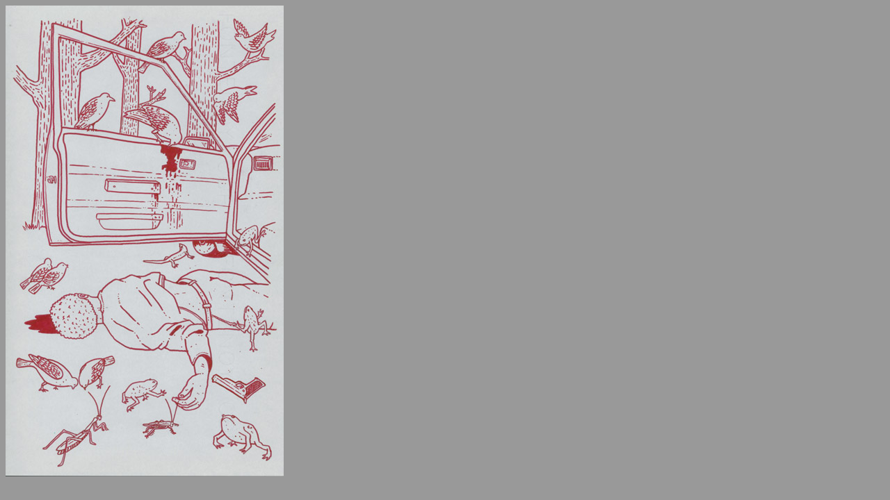

--- FILE ---
content_type: text/html
request_url: http://jeremy-profit.com/oiseaux.html
body_size: 200
content:
<html>
<head>
<title>Untitled Document</title>
<meta http-equiv="Content-Type" content="text/html; charset=iso-8859-1">
</head>

<body bgcolor="#999999">
<img src="6%20oiseaux.jpg" width="400" height="678"> 
</body>
</html>
